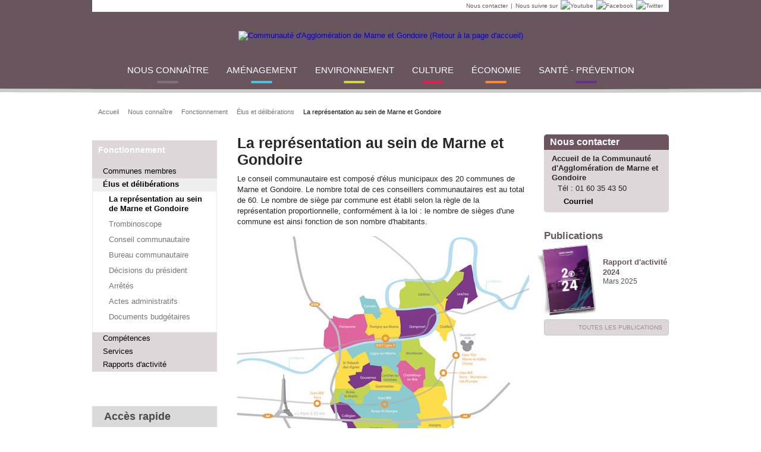

--- FILE ---
content_type: text/html; charset=utf-8
request_url: https://www.marneetgondoire.fr/en/elus-et-deliberations/la-representation-au-sein-de-marne-et-gondoire-112.html
body_size: 6452
content:
<!DOCTYPE html
	PUBLIC "-//W3C//DTD XHTML 1.0 Transitional//EN"
	"http://www.w3.org/TR/xhtml1/DTD/xhtml1-transitional.dtd">
<html dir="ltr" xml:lang="fr-FR" lang="fr-FR" xmlns="http://www.w3.org/1999/xhtml">
<head>

<meta http-equiv="Content-Type" content="text/html; charset=utf-8" />
<!-- 
	============================================
							Conception & Réalisation : STRATIS
			Stratis, Communication, Concertation, Création, NTIC
											Toulon - Aix - Paris
						www.stratis.fr / perrin(@)stratis(.)fr
					============================================

	This website is powered by TYPO3 - inspiring people to share!
	TYPO3 is a free open source Content Management Framework initially created by Kasper Skaarhoj and licensed under GNU/GPL.
	TYPO3 is copyright 1998-2014 of Kasper Skaarhoj. Extensions are copyright of their respective owners.
	Information and contribution at http://typo3.org/
-->

<base href="https://www.marneetgondoire.fr/" />


<meta name="generator" content="TYPO3 4.5 CMS" />
<meta name="page-section" content="all" />
<meta name="Author" content="Communauté d'Agglomération de Marne et Gondoire" />
<meta name="keywords" content="nombre, commune, total, gondoire, marne, établi, règle de, selon, sièges, habitants, de son, ainsi fonction, conformément, représentation proportionnelle, ces conseillers, composé, communautaire, conseil, sein, élus, municipaux des, communautaires, représentation, communes, siège, Communauté d'Agglomération de Marne et Gondoire, marne et gondoire, marne, gondoire, agglomération, communauté d'agglomération, communauté d'agglomération de marne et gondoire, bussy-saint-martin , carnetin , chalifert , chanteloup en brie , collégien , conches sur gondoire , dampmart , gouvernes , guermantes , jossigny , lagny , lesches , pomponne , saint thibault des vignes , thorigny, marne la vallée, territoire, communes, missions, compétences, aménagement, développement économique, espace, habitat, politique de la ville, transports, environnement, voirie, assainissement, équipements, actions, projets, aqueduc de la Dhuis, centre nautique, pole gare, domaine de rentilly, parc des cèdres, vallée de la bros" />
<meta name="Language" content="fr" />
<meta name="Robots" content="all" />
<meta name="Subject" content="La représentation au sein de Marne et Gondoire" />
<meta name="description" content="Le conseil communautaire est composé d'élus municipaux&amp;nbsp;des 20 communes de Marne et Gondoire... Communauté d’agglomération regroupant 20 communes, Marne et Gondoire se situe au cœur de Marne la" />
<meta name="page-type" content="content" />

<script src="typo3conf/ext/powermail_mul/lib/script/multifile_compressed.js" type="text/javascript"></script>
<script src="typo3temp/javascript_b9360def1d.js" type="text/javascript"></script>


<title>La représentation au sein de Marne et Gondoire&nbsp;- Communauté d'Agglomération de Marne et Gondoire</title><link rel="shortcut icon" type="image/x-icon" href="/favicon.ico" /><script type="text/javascript" src="typo3conf/ext/stratis_website/Resources/Public/JS/jquery-1.7.1.min.js"></script><script type="text/javascript" src="typo3conf/ext/stratis_website/Resources/Public/JS/page-aff-3col.js"></script><link rel="alternate" type="application/rss+xml" title="Actualités de Communauté d'Agglomération de Marne et Gondoire" href="https://www.marneetgondoire.fr/index.php?id=25" /><link rel="alternate" type="application/rss+xml" title="Agenda de Communauté d'Agglomération de Marne et Gondoire" href="https://www.marneetgondoire.fr/index.php?id=40" /><link rel="start" type="text/html" title="Page d'accueil" href="https://www.marneetgondoire.fr/index.php" /><link rel="prev" type="text/html" title="Page precedente" href="" /><link rel="next" type="text/html" title="Page suivante" href="https://www.marneetgondoire.fr/index.php?id=1667" /><link rel="index" type="text/html" title="Plan du site" href="https://www.marneetgondoire.fr/index.php?id=8" /><script type="text/javascript" src="https://marneetgondoire.fr/typo3conf/ext/stratis_website/Resources/Public/JS/matomo_analitic.js"></script><script type="text/javascript" src="typo3conf/ext/stratis_website/Resources/Public/JS/jquery.sizes.min.js"></script><script type="text/javascript" src="typo3conf/ext/stratis_website/Resources/Public/JS/jquery.cookie.js"></script><script type="text/javascript" src="typo3conf/ext/stratis_website/Resources/Public/JS/form.js"></script><script type="text/javascript" src="typo3conf/ext/stratis_website/Resources/Public/JS/slide.js"></script><script type="text/javascript" src="typo3conf/ext/stratis_website/Resources/Public/JS/styleswitch.js"></script><script type="text/javascript" src="typo3conf/ext/stratis_website/Resources/Public/JS/fancybox/jquery.fancybox-1.3.4.min.js"></script><script type="text/javascript" src="typo3conf/ext/stratis_website/Resources/Public/JS/jquery.pikachoose.js"></script><script type="text/javascript" src="typo3conf/ext/stratis_website/Resources/Public/JS/jquery.cycle.all.js"></script><script type="text/javascript" src="https://s7.addthis.com/js/250/addthis_widget.js#pubid=xa-4e3fde3c18023de5"></script><script type="text/javascript" src="typo3conf/ext/stratis_website/Resources/Public/JS/jq_elements.js"></script><script type="text/javascript" src="typo3conf/ext/rzcolorbox/res/js/jquery.colorbox.js"></script>
<script type="text/javascript">jQuery(document).ready(function(){jQuery(".rzcolorbox").colorbox({current:"{current}/{total}",opacity:"0.85",transition:"fade",speed:450,slideshowSpeed:2500,previous:"précédent",next:"suivant",close:"fermer"});});</script>		<script src="/typo3conf/ext/stratis_website/Resources/Public/JS/tarteaucitron/tarteaucitron.js" type="text/javascript"></script>
		<script type="text/javascript">
		var _gaq = _gaq || [];		// Arborescence management
		googleArborescenceArray = googleArborescenceString.split('####');
		googleArborescenceCustomVariableIndex = 1;
		// Maximal controlled depth
		googleArborescenceCustomVariableMax = 3;
		for(googleArborescenceArrayI = 0; googleArborescenceArrayI < googleArborescenceArray.length; googleArborescenceArrayI++) {
			if(googleArborescenceArray[googleArborescenceArrayI] && googleArborescenceCustomVariableIndex <= googleArborescenceCustomVariableMax) {
				// alert(googleArborescenceArray[googleArborescenceArrayI] + ' ' + googleArborescenceCustomVariableIndex);
				// set custom variables containing path structure
				_gaq.push(['_setCustomVar', googleArborescenceCustomVariableIndex, 'Niveau ' + googleArborescenceCustomVariableIndex, googleArborescenceArray[googleArborescenceArrayI], 3]);
				googleArborescenceCustomVariableIndex++;
			}
		}		var tarteaucitronCustomText = {
			alertBigPrivacy: "Ce site utilise des cookies pour favoriser votre navigation et enrichir les contenus qui vous sont proposés. <br />Vous pouvez néanmoins les désactiver à tout moment si vous le souhaitez.<br /><br />"
		};
		tarteaucitron.init({
			"privacyUrl": "",
			"hashtag": "#tarteaucitron",
			"cookieName": "tarteaucitron",
			"orientation": "bottom",
			"bodyPosition": "top",
			"showAlertSmall": true,
			"cookieslist": false,
			"adblocker": false,
			"AcceptAllCta": true,
			"highPrivacy": true,
			"handleBrowserDNTRequest": false,
			"removeCredit": true,
			"moreInfoLink": true,
			"useExternalCss": false,
			"cookieDomain": "",
			"readmoreLink": ""
		});
		(tarteaucitron.job = tarteaucitron.job || []).push('vimeo');
		(tarteaucitron.job = tarteaucitron.job || []).push('youtube');</script>


	<link rel="stylesheet" type="text/css" media="all" href="typo3temp/scriptmerger/uncompressed/stylesheet_5d370599a3-5d370599a3e90db3e4674145bf7ce460.min.css" title="" />
	<link rel="stylesheet" type="text/css" media="all" href="typo3temp/scriptmerger/uncompressed/reset-e98ac5ae346085fc51639373943249d4.min.css" title="" />
	<link rel="stylesheet" type="text/css" media="all" href="typo3temp/scriptmerger/uncompressed/page-structure-3233f033b2c964545ac8abd33419c41d.min.css" title="" />
	<link rel="stylesheet" type="text/css" media="all" href="typo3temp/scriptmerger/uncompressed/page-menus-9131b494947459afd58e96c4919f6127.min.css" title="" />
	<link rel="stylesheet" type="text/css" media="all" href="typo3temp/scriptmerger/uncompressed/page-formulaires-03d29d3f9417e56bedda307c0df31aac.min.css" title="" />
	<link rel="stylesheet" type="text/css" media="all" href="typo3temp/scriptmerger/uncompressed/page-contenu-cf0b9eed7361524bba5cf926a9a2dcc6.min.css" title="" />
	<link rel="stylesheet" type="text/css" media="all" href="typo3temp/scriptmerger/uncompressed/page-elements-1d2f93bc67b2c88b01b9648e9fb973fc.min.css" title="" />
	<link rel="stylesheet" type="text/css" media="all" href="typo3temp/scriptmerger/uncompressed/page-accueil-bb353da1335648c769b31833c2bc4860.min.css" title="" />
	<link rel="stylesheet" type="text/css" media="all" href="typo3temp/scriptmerger/uncompressed/ext_mnogosearch-4be080fda2d8f67d9c0de2a809412782.min.css" title="" />
	<link rel="stylesheet" type="text/css" media="all" href="typo3temp/scriptmerger/uncompressed/ext_tt_news_actualites-3e4026c09169bfbf9580e866290a7d29.min.css" title="" />
	<link rel="stylesheet" type="text/css" media="all" href="typo3temp/scriptmerger/uncompressed/ext_tt_news_projets-40befda8510d5c8f1ecc85bbe871aed7.min.css" title="" />
	<link rel="stylesheet" type="text/css" media="all" href="typo3temp/scriptmerger/uncompressed/ext_tt_news_albums-8cae17ea9f7d5cc72ac168b3b86518a2.min.css" title="" />
	<link rel="stylesheet" type="text/css" media="all" href="typo3temp/scriptmerger/uncompressed/ext_tt_news_publications-c641b7d7d15cd56a4828373ad514c249.min.css" title="" />
	<link rel="stylesheet" type="text/css" media="all" href="typo3temp/scriptmerger/uncompressed/jquery.fancybox-1.3.4-c5eb69edce73b00c210e69064407f0b8.min.css" title="" />
	<link rel="stylesheet" type="text/css" media="all" href="typo3temp/scriptmerger/uncompressed/ext_wt_directory_annuaire-2e36de251f55f8303982f4e0a7521f22.min.css" title="" />
	<link rel="stylesheet" type="text/css" media="all" href="typo3temp/scriptmerger/uncompressed/ext_cal_agenda-f12c2f0868c004416969d46dd9d483d1.min.css" title="" />
	<link rel="stylesheet" type="text/css" media="all" href="typo3temp/scriptmerger/uncompressed/ext_tt_news_offre_emploi-107793181720ab8e5db85804748076fc.min.css" title="" />
	<link rel="stylesheet" type="text/css" media="all" href="" title="" />
	<link rel="stylesheet" type="text/css" media="print" href="typo3temp/scriptmerger/uncompressed/page-impression-cd7872766e3b2937a91a15842f481f87.min.css" title="Version Imprimable" />
	<link rel="stylesheet" type="text/css" media="screen" href="typo3temp/scriptmerger/uncompressed/colorbox-c83f55b041236fcad09bccd097034070.min.css" title="" />
	<link rel="alternate stylesheet" type="text/css" media="screen" href="typo3conf/ext/stratis_website/Resources/Public/CSS/page-contenu-styleswitch.css" title="bigText" />
</head>
<body onload="T3_onloadWrapper();">


<!--UdmComment-->
	<div id="wrapper">
		<div id="banniere-impression"><img src="typo3conf/ext/stratis_website/Resources/Public/Images/banniere-impression.png" alt="Communauté d'Agglomération de Marne et Gondoire" /></div>
		<div id="header">
			<div class="header-wrapper">
				<div id="header-content">
					<div id="page-evitement"><p><a href="nous-ecrire-9.html">Nous contacter</a><span>|</span><span>Nous suivre sur</span><a href="https://www.youtube.com/channel/UCpMb4yxf2AlGdn1rlA1JYzQ" title="Youtube (lien externe, nouvelle fenêtre)" target="_blank"><img src="typo3conf/ext/stratis_website/Resources/Public/Images/pictos/youtube.png" alt="Youtube" /></a><a href="https://www.facebook.com/MarneetGondoire/" title="Facebook (lien externe, nouvelle fenêtre)" target="_blank"><img src="typo3conf/ext/stratis_website/Resources/Public/Images/pictos/facebook.png" alt="Facebook" /></a><a href="https://twitter.com/MarneetGondoire" title="Twitter (lien externe, nouvelle fenêtre)" target="_blank"><img src="typo3conf/ext/stratis_website/Resources/Public/Images/pictos/twitter.png" alt="Twitter" /></a></p></div>
					<div class="holder">
						<p id="logo"><a href="communaute-d-agglomeration-de-marne-et-gondoire-3.html"><img src="typo3conf/ext/stratis_website/Resources/Public/Images/logos/logo_w.png" alt="Communauté d'Agglomération de Marne et Gondoire (Retour à la page d'accueil)" /></a></p>
						
					</div>
					<div id="menuLangues"></div>
				</div>
			</div>
			<div id="nav">
				<ul id="menu-principal"><li class="page103 active"><a href="nous-connaitre-103.html">Nous connaître</a><div class="drop"><div class="drop-holder"><ul><li class="selected2"><a href="nous-connaitre/fonctionnement-1738.html">Fonctionnement</a></li><li><a href="nous-connaitre/marches-publics-104.html">Marchés publics</a></li><li><a href="nous-connaitre/recrutement-1739.html">Recrutement</a></li></ul><div id="recherche-indexee" class="search-form">
  <form action="/index.php" method="get" id="searchform">
    <div class="fields-wrapper">
      <button type="submit"><img src="/typo3conf/ext/stratis_website/Resources/Public/Images/pictos/search.png" alt="Rechercher" /></button>
      <input name="tx_mnogosearch_pi1[q]" type="text" id="search_box_input" placeholder="Rechercher..." />
    </div>
    <input type="hidden" name="id" value="66" />
  </form>
</div></div></div></li><li class="page117"><a href="amenagement-117.html">Aménagement</a><div class="drop"><div class="drop-holder"><ul><li><a href="amenagement/planification-du-territoire-1326.html">Planification du territoire</a></li><li><a href="amenagement/habitat-122.html">Habitat</a></li><li><a href="amenagement/se-deplacer-118.html">Se déplacer</a></li><li><a href="amenagement/reseau-de-chaleur-1929.html">Réseau de chaleur</a></li><li><a href="amenagement/equipements-142.html">Équipements</a></li></ul><div id="recherche-indexee" class="search-form">
  <form action="/index.php" method="get" id="searchform">
    <div class="fields-wrapper">
      <button type="submit"><img src="/typo3conf/ext/stratis_website/Resources/Public/Images/pictos/search.png" alt="Rechercher" /></button>
      <input name="tx_mnogosearch_pi1[q]" type="text" id="search_box_input" placeholder="Rechercher..." />
    </div>
    <input type="hidden" name="id" value="66" />
  </form>
</div></div></div></li><li class="page146"><a href="environnement-146.html">Environnement</a><div class="drop"><div class="drop-holder"><ul><li><a href="environnement/eco-citoyennete-1116.html">Éco-citoyenneté</a></li><li><a href="environnement/transition-ecologique-1940.html">Transition écologique</a></li><li><a href="environnement/agriculture-et-alimentation-182.html">Agriculture et alimentation</a></li><li><a href="environnement/espaces-naturels-et-biodiversite-160.html">Espaces naturels  et biodiversité</a></li><li><a href="environnement/milieux-aquatiques-147.html">Milieux aquatiques</a></li><li><a href="environnement/prevention-des-inondations-1970.html">Prévention des inondations</a></li><li><a href="environnement/eau-1980.html">Eau</a></li><li><a href="environnement/evenements-1981.html">Événements</a></li></ul><div id="recherche-indexee" class="search-form">
  <form action="/index.php" method="get" id="searchform">
    <div class="fields-wrapper">
      <button type="submit"><img src="/typo3conf/ext/stratis_website/Resources/Public/Images/pictos/search.png" alt="Rechercher" /></button>
      <input name="tx_mnogosearch_pi1[q]" type="text" id="search_box_input" placeholder="Rechercher..." />
    </div>
    <input type="hidden" name="id" value="66" />
  </form>
</div></div></div></li><li class="page196"><a href="culture-196.html">Culture</a><div class="drop"><div class="drop-holder"><ul><li><a href="culture/parc-culturel-de-rentilly-michel-chartier-234.html">Parc culturel de Rentilly - Michel Chartier</a></li><li><a href="culture/conservatoire-de-marne-et-gondoire-199.html">Conservatoire de Marne et Gondoire</a></li><li class="external-url"><a href="http://bibliotheques.marneetgondoire.fr/">Médiathèques</a></li></ul><div id="recherche-indexee" class="search-form">
  <form action="/index.php" method="get" id="searchform">
    <div class="fields-wrapper">
      <button type="submit"><img src="/typo3conf/ext/stratis_website/Resources/Public/Images/pictos/search.png" alt="Rechercher" /></button>
      <input name="tx_mnogosearch_pi1[q]" type="text" id="search_box_input" placeholder="Rechercher..." />
    </div>
    <input type="hidden" name="id" value="66" />
  </form>
</div></div></div></li><li class="page272"><a href="economie-272.html">Économie</a><div class="drop"><div class="drop-holder"><ul><li><a href="economie/developpement-economique-127.html">Développement économique</a></li><li><a href="economie/tourisme-311.html">Tourisme</a></li><li><a href="economie/numerique-1367.html">Numérique</a></li></ul><div id="recherche-indexee" class="search-form">
  <form action="/index.php" method="get" id="searchform">
    <div class="fields-wrapper">
      <button type="submit"><img src="/typo3conf/ext/stratis_website/Resources/Public/Images/pictos/search.png" alt="Rechercher" /></button>
      <input name="tx_mnogosearch_pi1[q]" type="text" id="search_box_input" placeholder="Rechercher..." />
    </div>
    <input type="hidden" name="id" value="66" />
  </form>
</div></div></div></li><li class="page1669"><a href="sante-prevention-1669.html">Santé - Prévention</a><div class="drop"><div class="drop-holder"><ul><li><a href="sante-prevention/structures-sante-1723.html">Structures santé</a></li><li><a href="sante-prevention/france-services-marne-et-gondoire-1864.html">France Services Marne et Gondoire</a></li><li><a href="sante-prevention/parentalite-2033.html">Parentalité</a></li><li><a href="sante-prevention/prevention-et-securite-1731.html">Prévention et sécurité</a></li></ul><div id="recherche-indexee" class="search-form">
  <form action="/index.php" method="get" id="searchform">
    <div class="fields-wrapper">
      <button type="submit"><img src="/typo3conf/ext/stratis_website/Resources/Public/Images/pictos/search.png" alt="Rechercher" /></button>
      <input name="tx_mnogosearch_pi1[q]" type="text" id="search_box_input" placeholder="Rechercher..." />
    </div>
    <input type="hidden" name="id" value="66" />
  </form>
</div></div></div></li></ul>
			</div>
		</div>
		<div id="site-conteneur">
			<div id="content-conteneur">
				<div class="bar">
					<ul id="arborescence"><li><a href="/" target="_blank">Accueil</a></li><li><a href="nous-connaitre-103.html">Nous connaître</a></li><li><a href="nous-connaitre/fonctionnement-1738.html">Fonctionnement</a></li><li><a href="fonctionnement/elus-et-deliberations-107.html">Élus et délibérations</a></li><li title="La représentation au sein de Marne et Gondoire (Rubrique active)" class="active"><span>La représentation au sein de Marne et Gondoire</span></li></ul>
					<div id="outils">
						<div class="holder">
										<div class="addthis">
				<span class="add-wrap"><a href="http://www.addthis.com/bookmark.php?v=250&amp;pubid=ra-4db1495456eb6dd2" class="add addthis_button_compact" title="Sélectionner un réseau">Partager</a></span>
				<a class="facebook addthis_button_facebook" title="Partager sur Facebook"></a>
				<a class="my addthis_button_myspace" title="Partager sur MySpace"></a>
				<a class="google addthis_button_google_plusone" title="Partager sur Google+"></a>
				<a class="twitter addthis_button_twitter" title="Partager sur Twitter"></a>
			</div>
							<ul class="tools"><li><a href="javascript:chooseStyle('none', 60);" title="Réduire la taille du texte" class="decrease styleswitch">Réduire la taille du texte</a><span class="tooltip"><span class="tooltip-holder">Réduire la taille du texte</span></span></li><li><a href="javascript:chooseStyle('bigText', 60);" rel="bigText" title="Agrandir la taille du texte" class="increase styleswitch">Agrandir la taille du texte</a><span class="tooltip"><span class="tooltip-holder">Agrandir la taille du texte</span></span></li><li><a href="elus-et-deliberations/la-representation-au-sein-de-marne-et-gondoire-112.html" title="Imprimer la page" onclick="javascript:window.print();return false;" class="print">Imprimer la page</a><span class="tooltip"><span class="tooltip-holder">Imprimer la page</span></span></li></ul>
						</div>
					</div>
				</div>
				<div id="colonne-gauche">
					<div id="menu-vertical"><p class="titre"><a href="nous-connaitre/fonctionnement-1738.html" title="Fonctionnement">Fonctionnement</a></p><ul><li><a href="fonctionnement/communes-membres-113.html">Communes membres</a></li><li class="active"><a href="fonctionnement/elus-et-deliberations-107.html">Élus et délibérations</a><ul><li class="active2"><a href="javascript:void(0);">La représentation au sein de Marne et Gondoire</a></li><li><a href="elus-et-deliberations/trombinoscope-1667.html">Trombinoscope</a></li><li><a href="elus-et-deliberations/conseil-communautaire-1464.html">Conseil communautaire</a></li><li><a href="elus-et-deliberations/bureau-communautaire-1465.html">Bureau communautaire</a></li><li><a href="elus-et-deliberations/decisions-du-president-1915.html">Décisions du président</a></li><li><a href="elus-et-deliberations/arretes-1916.html">Arrêtés</a></li><li><a href="elus-et-deliberations/actes-administratifs-1924.html">Actes administratifs</a></li><li><a href="elus-et-deliberations/documents-budgetaires-1679.html">Documents budgétaires</a></li></ul></li><li><a href="fonctionnement/competences-1874.html">Compétences</a></li><li><a href="fonctionnement/services-655.html">Services</a></li><li><a href="fonctionnement/rapports-d-activite-1576.html">Rapports d'activité</a></li></ul></div>
					
					<div id="acces-rapide">
						<p class="titre">Accès rapide</p>
						<ul>
							<li><a href="https://www.acce-o.fr/client/communaute-agglomeration-marne-et-gondoire" title="Accès personnes sourdes ou malentendantes" target="_blank">Accès personnes sourdes ou malentendantes</a></li><li><a href="https://www.youtube.com/@marnegondoire" title="Marne et Gondoire en vidéo" target="_blank">Marne et Gondoire en vidéo</a></li><li><a href="https://www.marneetgondoire.fr/climat-air-energie/service-unique-de-renovation-energetique-1942.html" title="Marne et Gondoire Rénov’" target="_blank">Marne et Gondoire Rénov’</a></li><li><a href="transition-ecologique/le-cadastre-solaire-de-marne-et-gondoire-2032.html" title="Cadastre solaire">Cadastre solaire</a></li><li><a href="transition-ecologique/carte-eco-libris-2038.html" title="Carte Éco-libris">Carte Éco-libris</a></li><li><a href="https://www.marneetgondoire.fr/espaces-naturels-et-biodiversite/demande-d-intervention-frelons-asiatiques-1895.html" title="Demande d'intervention - frelons asiatiques" target="_blank">Demande d'intervention - frelons asiatiques</a></li><li><a href="recrutement/offres-d-emploi-82.html" title="Offres d'emploi" target="_blank">Offres d'emploi</a></li><li><a href="fonctionnement/elus-et-deliberations-107.html" title="Élus et délibérations">Élus et délibérations</a></li><li><a href="marches-publics/marches-publics-en-cours-de-publication-1585.html" title="Appels d'offres">Appels d'offres</a></li><li><a href="https://www.marneetgondoire-tourisme.fr/" title="Office de Tourisme de Marne et Gondoire" target="_blank">Office de Tourisme de Marne et Gondoire</a></li><li><a href="espace-presse-32.html" title="Nos flux RSS">Nos flux RSS</a></li>
						</ul>
					</div>

					
					<div class="equalcol"></div>
				</div>
				<div id="contenu">
					<!--/UdmComment-->
					<!--TYPO3SEARCH_begin--><h1>La représentation au sein de Marne et Gondoire</h1><!--TYPO3SEARCH_end-->
					
					<p>Le conseil communautaire est composé d'élus municipaux&nbsp;des 20 communes de Marne et Gondoire.&nbsp;Le nombre total de ces&nbsp;conseillers communautaires est au total de 60. Le nombre de siège par commune est établi selon la règle&nbsp;de la représentation&nbsp;proportionnelle, conformément à la loi :&nbsp;le nombre de sièges d'une commune est ainsi&nbsp;fonction de&nbsp;son nombre d'habitants.</p><div class="csc-textpic csc-textpic-center csc-textpic-above"><div class="csc-textpic-imagewrap" style="width:491px;"><dl class="csc-textpic-image csc-textpic-firstcol csc-textpic-lastcol" style="width:491px;"><dt><a href="typo3temp/pics/C_7b8889fb7b.jpg" title="Cliquez sur la carte pour l'agrandir" class="rzcolorbox" rel="rzcolorbox_cb4657"><img src="typo3temp/pics/C_a9424e3eef.jpg" alt="Cliquez sur la carte pour l'agrandir" /></a></dt><dd class="csc-textpic-caption"><div class="csc-legende-image"><p>Cliquez sur la carte pour l'agrandir</p></div></dd></dl></div><div class="csc-textpic-clear"><!-- --></div></div><div class="csc-textpic-clear"><!-- --></div>
					
					<!--UdmComment-->
					<div class="clear"></div>
					<div class="equalcol"></div>
				</div>
				<div id="colonne-droite">
					
					<div id="contacts">
						<p class="titre">Nous contacter</p>
						
 
						<div class="item">
							<strong>Accueil de la Communauté d'Agglomération de Marne et Gondoire</strong>
							<dl>
								<dt>Tél :&nbsp;</dt><dd>01 60 35 43 50</dd>
								
								
							</dl>
							<a href="mailto:accueil@marneetgondoire.fr" class="courriel">Courriel</a>
							
						</div>


					</div>

					<div id="publications-focus">
						<p class="titre">Publications</p>

						<div class="wrap">
							<a href="uploads/media/RA_M_G_2024_WEB.pdf" onclick="window.open(this.href); return false;"><img src="typo3temp/GB/r_aff9303b18.jpg" class="alignleft" alt="Rapport d'activité 2024" /></a>
							<strong class="title"><a href="uploads/media/RA_M_G_2024_WEB.pdf" onclick="window.open(this.href); return false;">Rapport d'activité 2024</a></strong>
							
							<em class="date">Mars 2025</em>
							<div class="clear"></div>
						</div>

						<p class="link-view"><a href="nous-connaitre/les-publications-360.html">Toutes les publications</a></p>
					</div>

					
					<div class="equalcol"></div>
				</div>
			</div>
		</div>
		<div id="footer">
			<div id="footer-content">
				
				<ul id="menu-bas"><li><a href="acces-676.html">Accès</a></li><li><a href="plan-du-site-8.html">Plan du site</a></li><li><a href="nous-ecrire-9.html">Nous écrire</a></li><li><a href="mentions-legales-6.html">Mentions légales</a></li><li><a href="aide-7.html">Aide</a></li><li><a href="espace-presse-32.html">Espace presse</a></li><li><a href="nous-connaitre/marches-publics-104.html">Marchés publics</a></li><li class="external-url"><a href="https://forms.newsletter-marneetgondoire.fr/5abe2f2db85b5350ef1d0ded/bP6mbUTQSrSWjrYKNmpHdw/form.html">Lettres d'information</a></li><li><a href="recrutement/candidature-spontanee-79.html">Candidature spontanée</a></li><li><a href="politique-de-gestion-des-donnees-personnelles-1251.html">Politique de gestion des données personnelles</a></li></ul>
			</div>
		</div>
		<div id="bas-de-page-impression"><img src="typo3conf/ext/stratis_website/Resources/Public/Images/logos/logo-footer.png" alt="Communauté d'Agglomération de Marne et Gondoire" /><p>https://www.marneetgondoire.fr/index.php?id=112</p></div>
		<p id="stratis"><a href="https://www.stratis.fr/" title="Stratis, agence de conseil en communication et concertation publique">Stratis</a><span>Réalisation</span></p>
	</div>

<!--/UdmComment-->




</body>
</html>

--- FILE ---
content_type: text/css
request_url: https://www.marneetgondoire.fr/typo3temp/scriptmerger/uncompressed/page-structure-3233f033b2c964545ac8abd33419c41d.min.css
body_size: 597
content:
#wrapper{width:100%;position:relative;overflow:hidden}#header{position:relative;z-index:4}#header::before,#header::after{content:' ';position:absolute;left:50%;bottom:-5px;-webkit-transform:translateX(-50%);-moz-transform:translateX(-50%);-ms-transform:translateX(-50%);-o-transform:translateX(-50%);transform:translateX(-50%);width:6000px;height:200%;z-index:-1;border:6px
solid rgba(0,0,0,0.2);border-radius:45%}#header::before{background:#69555e;border:none;bottom:1px}#header-content{width:970px;overflow:hidden;margin:0
auto}#site-conteneur{position:relative;width:100%;background-repeat:no-repeat;background-position:50% 0;z-index:1}#site-conteneur[style*="background"]{padding-top:211px;margin-top:-10px}#site-conteneur p#texte-bandeau{padding:0
156px 0 22px;width:307px;position:absolute;top:0;left:50%;text-align:right}#site-conteneur p#texte-bandeau
span{font-size:13px;color:#fff;font-style:italic;font-weight:bold;text-shadow:2px 2px 2px #000}#content-conteneur{width:970px;margin:0
auto;padding:20px
0 30px}#content-conteneur:after{display:block;clear:both;content:""}.bar{width:960px;padding:0
0 25px 10px}.bar:after{display:block;clear:both;content:""}#colonne-gauche{float:left;width:210px;margin:10px
34px 0 0}.home2014
#contenu{width:640px}#contenu{float:left;width:491px}.pop-in
#contenu{float:none;margin:0
auto}.no-colonne
#contenu{float:none;width:970px}.pleine-largeur
#contenu{width:726px}.link01
#contenu{width:479px}.home
#contenu{padding:15px
0 0}.home2014 #colonne-droite{width:305px;padding:0}#colonne-droite{float:right;width:210px;padding-left:10px}.home #colonne-droite{padding:10px
0 0;width:200px}#photo{width:100%}.align-wrapper{width:100%;position:relative;overflow:hidden}.align-holder{float:left;left:50%;position:relative}.align-frame{float:left;left:-50%;position:relative}#footer{position:relative;color:#fff;font-size:10px;line-height:13px}#footer::before,#footer::after{content:' ';position:absolute;left:50%;top:-6px;-webkit-transform:translateX(-50%);-moz-transform:translateX(-50%);-ms-transform:translateX(-50%);-o-transform:translateX(-50%);transform:translateX(-50%);width:4000px;height:200%;z-index:-1;border:6px
solid rgba(0,0,0,0.2);border-radius:50%}#footer::before{background:#69555e;border:none;top:0}#footer-content{padding:47px
0 0;width:973px;margin:0
auto;overflow:hidden;min-height:128px}

--- FILE ---
content_type: text/css
request_url: https://www.marneetgondoire.fr/typo3temp/scriptmerger/uncompressed/colorbox-c83f55b041236fcad09bccd097034070.min.css
body_size: 485
content:
#colorbox,#cboxOverlay,#cboxWrapper{position:absolute;top:0;left:0;z-index:9999;overflow:hidden}#cboxOverlay{position:fixed;width:100%;height:100%}#cboxMiddleLeft,#cboxBottomLeft{clear:left}#cboxContent{position:relative;overflow:hidden}#cboxLoadedContent{overflow:auto}#cboxLoadedContent
iframe{display:block;width:100%;height:100%;border:0}#cboxTitle{margin:0}#cboxLoadingOverlay,#cboxLoadingGraphic{position:absolute;top:0;left:0;width:100%}#cboxPrevious,#cboxNext,#cboxClose,#cboxSlideshow{cursor:pointer}#cboxOverlay{background:url(/typo3conf/ext/rzcolorbox/res/style1/css/images/overlay.png) 0 0 repeat}#colorbox{}#cboxTopLeft{width:21px;height:21px;background:url(/typo3conf/ext/rzcolorbox/res/style1/css/images/controls.png) -100px 0 no-repeat}#cboxTopRight{width:21px;height:21px;background:url(/typo3conf/ext/rzcolorbox/res/style1/css/images/controls.png) -129px 0 no-repeat}#cboxBottomLeft{width:21px;height:21px;background:url(/typo3conf/ext/rzcolorbox/res/style1/css/images/controls.png) -100px -29px no-repeat}#cboxBottomRight{width:21px;height:21px;background:url(/typo3conf/ext/rzcolorbox/res/style1/css/images/controls.png) -129px -29px no-repeat}#cboxMiddleLeft{width:21px;background:url(/typo3conf/ext/rzcolorbox/res/style1/css/images/controls.png) left top repeat-y}#cboxMiddleRight{width:21px;background:url(/typo3conf/ext/rzcolorbox/res/style1/css/images/controls.png) right top repeat-y}#cboxTopCenter{height:21px;background:url(/typo3conf/ext/rzcolorbox/res/style1/css/images/border.png) 0 0 repeat-x}#cboxBottomCenter{height:21px;background:url(/typo3conf/ext/rzcolorbox/res/style1/css/images/border.png) 0 -29px repeat-x}#cboxContent{background:#fff}#cboxLoadedContent{margin-bottom:28px}#cboxTitle{position:absolute;bottom:4px;left:0;text-align:center;width:100%;color:#949494}#cboxCurrent{position:absolute;bottom:4px;left:58px;color:#949494}#cboxSlideshow{position:absolute;bottom:4px;right:30px;color:#0092ef}#cboxPrevious{position:absolute;bottom:0;left:0px;background:url(/typo3conf/ext/rzcolorbox/res/style1/css/images/controls.png) -75px 0px no-repeat;width:25px;height:25px;text-indent:-9999px}#cboxPrevious.hover{background-position:-75px -25px}#cboxNext{position:absolute;bottom:0;left:27px;background:url(/typo3conf/ext/rzcolorbox/res/style1/css/images/controls.png) -50px 0px no-repeat;width:25px;height:25px;text-indent:-9999px}#cboxNext.hover{background-position:-50px -25px}#cboxLoadingOverlay{background:url(/typo3conf/ext/rzcolorbox/res/style1/css/images/loading_background.png) center center no-repeat}#cboxLoadingGraphic{background:url(/typo3conf/ext/rzcolorbox/res/style1/css/images/loading.gif) center center no-repeat}#cboxClose{position:absolute;bottom:0;right:0;background:url(/typo3conf/ext/rzcolorbox/res/style1/css/images/controls.png) -25px 0px no-repeat;width:25px;height:25px;text-indent:-9999px}#cboxClose.hover{background-position:-25px -25px}